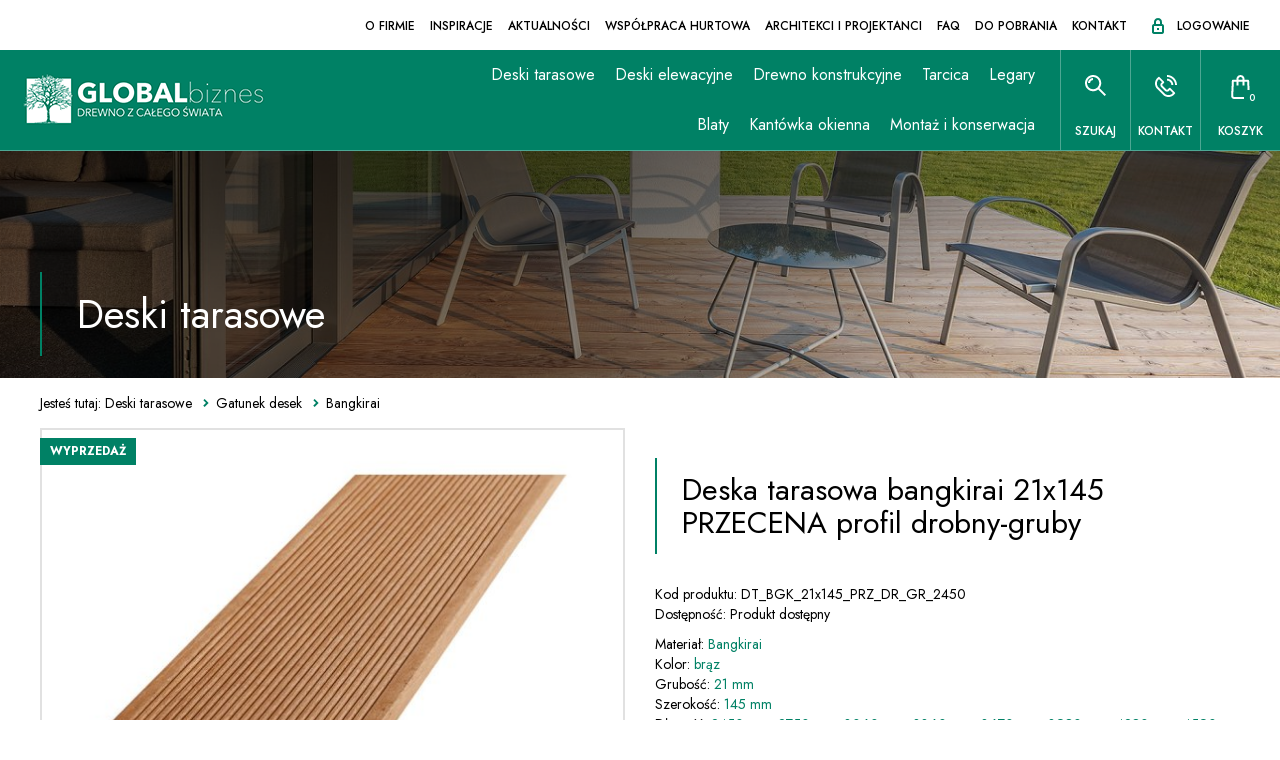

--- FILE ---
content_type: text/html; charset=utf-8
request_url: https://global-biznes.pl/deski-tarasowe/gatunek-desek/bangkirai/deska-tarasowa-bangkirai-21x145-przecena-profil-drobny-gruby
body_size: 8301
content:
<!DOCTYPE html>
<html lang="pl">
<head>
<title>Deska tarasowa bangkirai 21x145 PRZECENA profil drobny-gruby - Bangkirai - Gatunek desek - Deski tarasowe - Global-Biznes</title>
<meta id="viewport" name="viewport" content="width=device-width, initial-scale=1.0" />
<meta http-equiv="Content-Type" content="text/html; charset=utf-8" />
<meta name="description" content="Bangkirai jest egzotycznym gatunkiem drewna, importowanym z tropikalnych lasów Indonezji (Azja Południowo-Wschodnia). Charakteryzuje się zwięzłą, jednolitą budową, dzięki, Deska tarasowa bangkirai - najczęściej zadawane pytania" />
<meta property="og:title" content="Deska tarasowa bangkirai 21x145 PRZECENA profil drobny-gruby"/>
<meta property="og:url" content="https://global-biznes.pl/deski-tarasowe/gatunek-desek/bangkirai/deska-tarasowa-bangkirai-21x145-przecena-profil-drobny-gruby"/>
<meta property="og:type" content="product"/>
<meta property="og:description" content="Bangkirai jest egzotycznym gatunkiem drewna, importowanym z tropikalnych lasów Indonezji (Azja Południowo-Wschodnia). Charakteryzuje się zwięzłą, jednolitą budową, dzięki, Deska tarasowa bangkirai - najczęściej zadawane pytania"/>
<meta property="og:site_name" content="www.ambasadaurody.pl"/>
<meta property='og:image' content='https://global-biznes.pl/cache/files/1024786435/31---w-1600.jpg'/>
<link href="/css/all_gzip.css?v=73" type="text/css" rel="stylesheet" />
<link rel="shortcut icon" href="/grafika/favicon.ico" type="image/x-icon" />
<link rel="icon" href="/grafika/favicon.ico" type="image/x-icon" />
<!--[if lt IE 9]>
<script src="https://oss.maxcdn.com/libs/html5shiv/3.7.0/html5shiv.js"></script>
<script src="https://oss.maxcdn.com/libs/respond.js/1.4.2/respond.min.js"></script>
<![endif]-->
<!-- Global site tag (gtag.js) - Google Analytics -->
<script type="text/plain" data-cookiecategory="all" src="https://www.googletagmanager.com/gtag/js?id=UA-127043253-1"></script>
<script type="text/plain" data-cookiecategory="all">
window.dataLayer = window.dataLayer || [];
function gtag(){dataLayer.push(arguments);}
gtag('js', new Date());
gtag('config', 'UA-127043253-1');
dataLayer.push({
'ecommerce': {
'detail': {
'products': [{
'name': 'Deska tarasowa bangkirai 21x145 PRZECENA profil drobny-gruby',
'id': '87308009',
'price': '28.14',
'brand': '',
'category': 'Deski tarasoweGatunek desek / Bangkirai',
}]
}
}
});
</script>
<!-- Google Tag Manager -->
<script type="text/plain" data-cookiecategory="all">
(function(w,d,s,l,i){w[l]=w[l]||[];w[l].push({'gtm.start': new Date().getTime(),event:'gtm.js'});var f=d.getElementsByTagName(s)[0], j=d.createElement(s),dl=l!='dataLayer'?'&l='+l:'';j.async=true;j.src='https://www.googletagmanager.com/gtm.js?id='+i+dl;f.parentNode.insertBefore(j,f);
})(window,document,'script','dataLayer','GTM-TCBJB3Z');
</script>
<script type="text/plain" data-cookiecategory="all">(function(w,d,s,l,i){w[l]=w[l]||[];w[l].push({'gtm.start':
new Date().getTime(),event:'gtm.js'});var f=d.getElementsByTagName(s)[0],
j=d.createElement(s),dl=l!='dataLayer'?'&l='+l:'';j.async=true;j.src=
'https://www.googletagmanager.com/gtm.js?id='+i+dl;f.parentNode.insertBefore(j,f);
})(window,document,'script','dataLayer','GTM-3VSK73KC');</script>
<!-- End Google Tag Manager -->
<!-- Meta Pixel Code -->
<script type="text/plain" data-cookiecategory="targeting">
!function(f,b,e,v,n,t,s)
{if(f.fbq)return;n=f.fbq=function(){n.callMethod?
n.callMethod.apply(n,arguments):n.queue.push(arguments)};
if(!f._fbq)f._fbq=n;n.push=n;n.loaded=!0;n.version='2.0';
n.queue=[];t=b.createElement(e);t.async=!0;
t.src=v;s=b.getElementsByTagName(e)[0];
s.parentNode.insertBefore(t,s)}(window, document,'script',
'https://connect.facebook.net/en_US/fbevents.js');
fbq('init', '515680625721803');
fbq('track', 'PageView');
</script>
<meta name="google-site-verification" content="JcqGj3XqmCF7nPu53omA8gdZ30O5Lyu1SbOf79gCiNg" />
<script type="application/ld+json">
{ "@context" : "http://schema.org",
"@type" : "Organization",
"name" : "Global-Biznes",
"url" : "http://www.global-biznes.pl",
"logo": "http://www.global-biznes.pl/grafika/logo.png",
"contactPoint" : [
{ "@type" : "ContactPoint",
"telephone" : "+48123123123",
"contactType" : "customer service"
} ],
"potentialAction": {
"@type": "SearchAction",
"target": "http://www.global-biznes.pl/?q={search_term_string}",
"query-input": "required name=search_term_string"
}
}
</script>
</head>
<body class="body prod87308009 ">
<!-- Google Tag Manager (noscript) -->
<noscript><iframe src="https://www.googletagmanager.com/ns.html?id=GTM-TCBJB3Z" height="0" width="0" style="display:none;visibility:hidden"></iframe></noscript>
<noscript><iframe src="https://www.googletagmanager.com/ns.html?id=GTM-3VSK73KC" height="0" width="0" style="display:none;visibility:hidden"></iframe></noscript>
<!-- End Google Tag Manager (noscript) -->
<noscript><img height="1" width="1" style="display:none"
src="https://www.facebook.com/tr?id=515680625721803&ev=PageView&noscript=1"
/></noscript>
<!-- End Meta Pixel Code -->
<div id="wcag-link">
<a tabindex="1" href="#block-menu-main">Przejdź do menu głównego</a>
<a tabindex="3" href="#block-menu-footer">Przejdź do menu w stopce</a>
</div>
<div class="wrapper">
<header>
<ul class="nav-top">
<li class="user">
<a rel="nofollow" class="login" href="/user/account"><span>Logowanie</span></a>
</li>
<li>
<a href="/o-firmie">O firmie</a>
</li>
<li>
<a href="/819131773">Inspiracje</a>
</li>
<li>
<a href="/aktualnosci">Aktualności</a>
</li>
<li>
<a href="/wspolpraca-hurtowa">Współpraca hurtowa</a>
</li>
<li>
<a href="/architekci-i-projektanci">Architekci i projektanci</a>
</li>
<li>
<a href="/faq">FAQ</a>
</li>
<li>
<a href="/do-pobrania">Do pobrania</a>
</li>
<li>
<a href="/kontakt">Kontakt</a>
</li>
</ul>
<div class="header-inside ">
<div class="logo">
<a href="/" title="Global-Biznes"></a>
</div>
<a class="header-phone" href="tel:+48798521521">+48 798 521 521</a>
<div id="header_box" class="header-shop" >
<div class="shop-user">
<div class="search-handler">
<span>Szukaj</span>
</div>
<a class="contact" href="/kontakt">
<span>Kontakt</span>
</a>
</div>
<div class="shop-cart">
<a rel="nofollow" title="Sprawdź status" href="https://global-biznes.pl/user/order-state" class="check-status"></a>
<a rel="nofollow" href="https://global-biznes.pl/cart" id="koszyk">
<span id="cart_count">0</span>
<span class="koszyk-label">Koszyk</span>
</a>
</div>
</div>
<div class="search">
<form action="/" method="GET">
<input type="hidden" name="PHPSESSID" value="4bnu3fq7mck02mlf0k9nvb3a31" />
<label class="hidden" for="f_q">Szukaj w serwisie...</label>
<input id="f_q" type="text" name="q" value="" placeholder="Szukaj w serwisie..." />
<button title="Szukaj w serwisie..." type="submit"></button>
</form>
</div>
<div class="navbar-header">
<button type="button" class="navbar-toggle" data-toggle="collapse" data-target=".navbar-collapse-header">
<span class="sr-only">Pokaż menu</span> <span class="icon-bar"></span> <span class="icon-bar"></span> <span class="icon-bar"></span>
</button>
</div>
<div class="navbar-collapse collapse navbar-collapse-header">
<ul class="nav navbar-nav navbar-right nav-header" id="block-menu-main">
<li class="m1 mdropdown multi-column">
<a href="/deski-tarasowe">
Deski tarasowe
</a>
<ul class="dropdown-menu">
<li class="mcol mcol-2">
<ul class="row">
<li class="col-xs-6 col-sm-6 col-md-6 ">
<ul class="menu-links">
<li class="m2">
<a href="/deski-tarasowe/gatunek-desek">Gatunek desek</a>
</li>
<li class="m3">
<a href="/deski-tarasowe/gatunek-desek/kompozytowe">Kompozytowe</a>
</li>
<li class="m3">
<a href="/deski-tarasowe/gatunek-desek/modrzew-syberyjski">Modrzew syberyjski</a>
</li>
<li class="m3">
<a href="/deski-tarasowe/gatunek-desek/bangkirai">Bangkirai</a>
</li>
<li class="m3">
<a href="/deski-tarasowe/gatunek-desek/angelim-amargoso">Angelim Amargoso</a>
</li>
<li class="m3">
<a href="/deski-tarasowe/gatunek-desek/angelim">Massaranduba</a>
</li>
<li class="m3">
<a href="/deski-tarasowe/gatunek-desek/thermo-drewno">Thermo drewno</a>
</li>
<li class="m3">
<a href="/deski-tarasowe/gatunek-desek/modrzew-europejski">Modrzew europejski</a>
</li>
<li class="m3">
<a href="/deski-tarasowe/gatunek-desek/sosna-impregnowana-cisnieniowo">Sosna impregnowana ciśnieniowo</a>
</li>
<li class="m3">
<a href="/deski-tarasowe/gatunek-desek/swierk">Świerk skandynawski</a>
</li>
<li class="m3">
<a href="/deski-tarasowe/gatunek-desek/kempas">Kempas</a>
</li>
<li class="m3">
<a href="/deski-tarasowe/gatunek-desek/keruing">Keruing</a>
</li>
</ul>
</li>
<li class="col-xs-6 col-sm-6 col-md-6 ">
<ul class="menu-links">
<li class="m2">
<a href="/deski-tarasowe/producent">Producent</a>
</li>
<li class="m3">
<a href="/deski-tarasowe/producent/4deck-select">4DECK Select</a>
</li>
<li class="m3">
<a href="/deski-tarasowe/producent/4deck-duo">4DECK Duo</a>
</li>
<li class="m3">
<a href="/deski-tarasowe/producent/4deck-premium">4DECK Premium</a>
</li>
<li class="m3">
<a href="/deski-tarasowe/producent/hartika">HARTIKA Klass</a>
</li>
</ul>
</li>
</ul>
</li>
</ul>
</li>
<li class="m1 mdropdown">
<a href="/deski-elewacyjne">
Deski elewacyjne
</a>
<ul class="dropdown-menu">
<li class="mcol mcol-1">
<ul class="row">
<li class="col-xs-6 col-sm-12 col-md-12 ">
<ul class="menu-links">
<li class="m2">
<a href="/deski-elewacyjne/gatunek-desek">Gatunek desek</a>
</li>
<li class="m3">
<a href="/deski-elewacyjne/gatunek-desek/kompozytowe">Kompozytowe</a>
</li>
<li class="m3">
<a href="/deski-elewacyjne/gatunek-desek/modrzew-syberyjski">Modrzew syberyjski</a>
</li>
<li class="m3">
<a href="/deski-elewacyjne/gatunek-desek/thermo-sosna">Thermo Sosna</a>
</li>
<li class="m3">
<a href="/deski-elewacyjne/gatunek-desek/cedr">Cedr</a>
</li>
<li class="m3">
<a href="/deski-elewacyjne/gatunek-desek/okoume">Okoume</a>
</li>
<li class="m3">
<a href="/deski-elewacyjne/gatunek-desek/sosna-impregnowana-cisnieniowo">Sosna Impregnowana Ciśnieniowo</a>
</li>
</ul>
</li>
</ul>
</li>
</ul>
</li>
<li class="m1 mdropdown">
<a href="/drewno-konstrukcyjne">
Drewno konstrukcyjne
</a>
<ul class="dropdown-menu">
<li class="mcol mcol-1">
<ul class="row">
<li class="col-xs-12 col-sm-12 col-md-12">
<ul class="menu-links-simple">
<li class="m2">
<a href="/drewno-konstrukcyjne/bsh-klejone">BSH klejone
</a>
</li>
<li class="m2">
<a href="/drewno-konstrukcyjne/kvh-klejone">KVH klejone
</a>
</li>
<li class="m2">
<a href="/drewno-konstrukcyjne/duotrio-klejone">DUO/TRIO klejone
</a>
</li>
<li class="m2">
<a href="/drewno-konstrukcyjne/c24-lite">C24 lite
</a>
</li>
<li class="m2">
<a href="/drewno-konstrukcyjne/kantowki">Kantówki- modrzew syberyjski
</a>
</li>
</ul>
</li>
</ul>
</li>
</ul>
</li>
<li class="m1 mdropdown">
<a href="/tarcica">
Tarcica
</a>
<ul class="dropdown-menu">
<li class="mcol mcol-1">
<ul class="row">
<li class="col-xs-12 col-sm-12 col-md-12">
<ul class="menu-links-simple">
<li class="m2">
<a href="/tarcica/okoume">Okoume
</a>
</li>
<li class="m2">
<a href="/tarcica/modrzew-syberyjski">Modrzew syberyjski
</a>
</li>
<li class="m2">
<a href="/tarcica/thermo-sosna">Thermo Sosna
</a>
</li>
<li class="m2">
<a href="/tarcica/fryzy-i-lamele">Fryzy i lamele
</a>
</li>
<li class="m2">
<a href="/tarcica/cedr-kanadyjski">Cedr Kanadyjski
</a>
</li>
</ul>
</li>
</ul>
</li>
</ul>
</li>
<li class="m1 mdropdown">
<a href="/legary">
Legary
</a>
<ul class="dropdown-menu">
<li class="mcol mcol-1">
<ul class="row">
<li class="col-xs-6 col-sm-12 col-md-12 ">
<ul class="menu-links">
<li class="m2">
<a href="/legary/gatunek-legarow">Gatunek legarów</a>
</li>
<li class="m3">
<a href="/legary/gatunek-legarow/kompozytowe">Kompozytowe</a>
</li>
<li class="m3">
<a href="/legary/gatunek-legarow/modrzew-syberyjski">Modrzew syberyjski</a>
</li>
<li class="m3">
<a href="/legary/gatunek-legarow/modrzew-europejski">Modrzew europejski</a>
</li>
<li class="m3">
<a href="/legary/gatunek-legarow/kempas">Kempas</a>
</li>
<li class="m3">
<a href="/legary/gatunek-legarow/keruing">Keruing</a>
</li>
<li class="m3">
<a href="/legary/gatunek-legarow/bangkirai">Bangkirai</a>
</li>
<li class="m3">
<a href="/legary/gatunek-legarow/thermo-drewno">Thermo drewno</a>
</li>
<li class="m3">
<a href="/legary/gatunek-legarow/aluminium">Aluminium</a>
</li>
<li class="m3">
<a href="/legary/gatunek-legarow/swierk-skandynawski">Świerk skandynawski</a>
</li>
</ul>
</li>
</ul>
</li>
</ul>
</li>
<li class="m1 mdropdown">
<a href="/blaty">
Blaty
</a>
<ul class="dropdown-menu">
<li class="mcol mcol-1">
<ul class="row">
<li class="col-xs-12 col-sm-12 col-md-12">
<ul class="menu-links-simple">
<li class="m2">
<a href="/blaty/lite">Lite
</a>
</li>
<li class="m2">
<a href="/blaty/laczone-na-mikrowczep">Łączone na mikrowczep
</a>
</li>
</ul>
</li>
</ul>
</li>
</ul>
</li>
<li class="m1 mdropdown">
<a href="/kantowkaokienna">
Kantówka okienna
</a>
<ul class="dropdown-menu">
<li class="mcol mcol-1">
<ul class="row">
<li class="col-xs-12 col-sm-12 col-md-12">
<ul class="menu-links-simple">
<li class="m2">
<a href="/kantowkaokienna/lite">Lita
</a>
</li>
<li class="m2">
<a href="/kantowkaokienna/laczonenamikrowczep"> Łączona na mikrowczep
</a>
</li>
</ul>
</li>
</ul>
</li>
</ul>
</li>
<li class="m1 mdropdown">
<a href="/montaz-i-konserwacja">
Montaż i konserwacja
</a>
<ul class="dropdown-menu">
<li class="mcol mcol-1">
<ul class="row">
<li class="col-xs-12 col-sm-12 col-md-12">
<ul class="menu-links-simple">
<li class="m2">
<a href="/montaz-i-konserwacja/oleje-i-impregnaty">Oleje i impregnaty
</a>
</li>
<li class="m2">
<a href="/montaz-i-konserwacja/srodki-do-czyszczenia">Środki do czyszczenia
</a>
</li>
<li class="m2">
<a href="/montaz-i-konserwacja/wkrety-ze-stali-nierdzewnej">Wkręty ze stali nierdzewnej
</a>
</li>
<li class="m2">
<a href="/montaz-i-konserwacja/wsporniki-regulowane">Wsporniki regulowane
</a>
</li>
<li class="m2">
<a href="/montaz-i-konserwacja/akcesoria">Akcesoria
</a>
</li>
<li class="m2">
<a href="/montaz-i-konserwacja/uslugi">Usługi
</a>
</li>
<li class="m2">
<a href="/montaz-i-konserwacja/akcesoria-do-bshkvh">Akcesoria do BSH/KVH
</a>
</li>
</ul>
</li>
</ul>
</li>
</ul>
</li>
</ul>
</div>
</div>
</header>
<div class="header-spacer"></div>
<div id="carousel-pages" class="owl-carousel">
<div class="item">
<div class="image">
<img src="/cache/files/1130273863/tdeskatarasowa---wo-1920-ho-340.jpg"
sizes="100vw"
srcset="/cache/files/1130273863/tdeskatarasowa---w-360-wo-360-ho-64.jpg 360w,
/cache/files/1130273863/tdeskatarasowa---w-768-wo-768-ho-136.jpg 768w,
/cache/files/1130273863/tdeskatarasowa---w-1200-wo-1200-ho-213.jpg 1200w,
/cache/files/1130273863/tdeskatarasowa---w-1366-wo-1366-ho-242.jpg 1366w,
/cache/files/1130273863/tdeskatarasowa---w-1920-wo-1920-ho-340.jpg 1920w"
alt="Deski tarasowe" />
</div>
<div class="description">
<div class="container">
<div class="description-inner">
<div class="nagl noborder">
Deski tarasowe
</div>
</div>
</div>
</div>
</div>
</div>
<div class="container">
<ol class="breadcrumb" itemscope itemtype="http://schema.org/BreadcrumbList">
<li class="jestes">
Jesteś tutaj:
</li>
<li itemprop="itemListElement" itemscope itemtype="http://schema.org/ListItem" class="breadcrumb-0">
<a itemprop="item" href="/deski-tarasowe">
<span itemprop="name">Deski tarasowe</span>
</a>
<meta itemprop="position" content="0" />
</li>
<li itemprop="itemListElement" itemscope itemtype="http://schema.org/ListItem" class="breadcrumb-1">
<a itemprop="item" href="/deski-tarasowe/gatunek-desek">
<span itemprop="name">Gatunek desek</span>
</a>
<meta itemprop="position" content="1" />
</li>
<li itemprop="itemListElement" itemscope itemtype="http://schema.org/ListItem" class="breadcrumb-2">
<a itemprop="item" href="/deski-tarasowe/gatunek-desek/bangkirai">
<span itemprop="name">Bangkirai</span>
</a>
<meta itemprop="position" content="2" />
</li>
</ol>
<div id="main" class="row row-offcanvas row-offcanvas-left">
<div id="content" class="col-sm-12 col-xs-12">
<div class="product" itemscope itemtype="http://schema.org/Product">
<div class="row">
<div class="col-md-6 col-sm-12 col-xs-12 pull-right">
<div class="product-heading">
<h1 itemprop="name">Deska tarasowa bangkirai 21x145 PRZECENA profil drobny-gruby</h1>
</div>
</div>
<div class="col-md-6 col-sm-12 col-xs-12"><div class="slider-product">
<div class="images-carousel iko_wyprzedaz owl-carousel">
<div class="item">
<a itemprop="image" class="DmsImageBox" href="/cache/files/1024786435/31.jpg">
<img src="/cache/files/1024786435/31---w-585-h-480-wo-585-ho-480.jpg" alt="Deska tarasowa bangkirai 21x145 PRZECENA profil drobny-gruby" />
</a>
</div>
<div class="item">
<a rel="DmsImageBox" href="/cache/files/1024786435/32.jpg">
<img src="/cache/files/1024786435/32---w-585-h-480-wo-585-ho-480.jpg" alt="" />
</a>
</div>
<div class="item">
<a rel="DmsImageBox" href="/cache/files/1024786435/33.jpg">
<img src="/cache/files/1024786435/33---w-585-h-480-wo-585-ho-480.jpg" alt="" />
</a>
</div>
<div class="item">
<a rel="DmsImageBox" href="/cache/files/1024786435/34.jpg">
<img src="/cache/files/1024786435/34---w-585-h-480-wo-585-ho-480.jpg" alt="" />
</a>
</div>
<div class="item">
<a rel="DmsImageBox" href="/cache/files/1024786435/35.jpg">
<img src="/cache/files/1024786435/35---w-585-h-480-wo-585-ho-480.jpg" alt="" />
</a>
</div>
<div class="item">
<a rel="DmsImageBox" href="/cache/files/1024786435/36.jpg">
<img src="/cache/files/1024786435/36---w-585-h-480-wo-585-ho-480.jpg" alt="" />
</a>
</div>
<div class="item">
<a rel="DmsImageBox" href="/cache/files/1024786435/11137.jpg">
<img src="/cache/files/1024786435/11137---w-585-h-480-wo-585-ho-480.jpg" alt="" />
</a>
</div>
<div class="item">
<a rel="DmsImageBox" href="/cache/files/1024786435/37038.jpg">
<img src="/cache/files/1024786435/37038---w-585-h-480-wo-585-ho-480.jpg" alt="" />
</a>
</div>
</div>
<div class="thumbs">
<div class="thumb">
<img src="/cache/files/1024786435/31---wo-190-ho-140.jpg" alt="Deska tarasowa bangkirai 21x145 PRZECENA profil drobny-gruby" />
</div>
<div data-src="1024786435/32.jpg" class="thumb">
<img src="/cache/files/1024786435/32---wo-190-ho-140.jpg" alt="" />
</div>
<div data-src="1024786435/33.jpg" class="thumb">
<img src="/cache/files/1024786435/33---wo-190-ho-140.jpg" alt="" />
</div>
<div class="thumb">
<a class="thumbs-more" rel="DmsImageBox" href="/cache/files/1024786435/35.jpg">
<span>
+ <span data-thumb-more="7"></span><br /> więcej zdjęć
</span>
</a>
</div>
</div>
</div>
</div>
<div class="col-md-6 col-sm-12 col-xs-12">
<div class="description">
<div class="data">
<div class="data-row code-field">
Kod produktu: <span class="value"></span>
</div>
<div class="data-row ean-field">
Ean: <span class="value"></span>
</div>
<div class="data-row availability wariants">
Dostępność: <span class="value">Dostępność</span>
</div>
</div>
<div class="specification">
Materiał: <span>Bangkirai</span><br />
Kolor: <span>brąz</span><br />
Grubość: <span>21 mm</span><br />
Szerokość: <span>145 mm</span><br />
Długość: <span>2450 mm, 2750 mm, 3060 mm, 3360 mm, 3670 mm, 3980 mm, 4280 mm, 4590 mm, 4890 mm</span><br />
Profil: <span>drobny - gruby</span><br />
Klasa: <span>Przecena</span><br />
Rodzaj suszenia: <span>KD</span><br />
Waga: <span>2.77 kg/mb</span><br />
</div>
<div class="prices">
<form onsubmit="return checkProdukt();" action="?" method="get" class="nomargs" name="zakup">
<input type="hidden" name="rkup" value="2051910421">
<input type="hidden" name="ext" value="A" />
<input type="hidden" name="PHPSESSID" value="4bnu3fq7mck02mlf0k9nvb3a31" />
<div class="product-versions">
<div class="select">
<div class="select-label">Wybierz wariant</div>
<select name="kup" id="kup" class="selectpicker">
<option value='300927301'>21 x 145 x 2450 mm</option><option value='2144219268'>21 x 145 x 2750 mm</option><option value='594637732'>21 x 145 x 3060 mm</option><option value='848189392'>21 x 145 x 3360 mm</option><option value='151604561'>21 x 145 x 3670 mm</option><option value='337099581'>21 x 145 x 3980 mm</option><option value='64006919'>21 x 145 x 4280 mm</option><option value='36651639'>21 x 145 x 4590 mm</option><option value='1540157705'>21 x 145 x 4890 mm</option><option value='959187473'>21 x 145 x 5490 mm</option>
</select>
</div>
<div class="offers-div">
<div id="w300927301" data-przelicznik="0.35525" class="offers" itemprop="offers" itemscope itemtype="http://schema.org/Offer">
<span itemprop="name">21 x 145 x 2450 mm</span>
<span class="code" itemprop="mpn">DT_BGK_21x145_PRZ_DR_GR_2450</span>
<span class="price">
<span class="value" itemprop="price" content="28.14">28.14</span>
</span>
<span class="price-netto">
<span class="value" itemprop="price" content="22.88">22.88</span>
<span>zł</span>
</span>
<span class="szt_val">mb</span>
<span class="price-m2">
<span class="value">68.94</span>
<span>zł</span>
</span>
<span class="availability" itemprop="availability" content="InStock">Produkt dostępny</span>
</div>
<div id="w2144219268" data-przelicznik="0.39875" class="offers" itemprop="offers" itemscope itemtype="http://schema.org/Offer">
<span itemprop="name">21 x 145 x 2750 mm</span>
<span class="code" itemprop="mpn">DT_BGK_21x145_PRZ_DR_GR_2750</span>
<span class="price">
<span class="value" itemprop="price" content="28.14">28.14</span>
</span>
<span class="price-netto">
<span class="value" itemprop="price" content="22.88">22.88</span>
<span>zł</span>
</span>
<span class="szt_val">mb</span>
<span class="price-m2">
<span class="value">77.39</span>
<span>zł</span>
</span>
<span class="availability" itemprop="availability" content="InStock">Produkt dostępny</span>
</div>
<div id="w594637732" data-przelicznik="0.4437" class="offers" itemprop="offers" itemscope itemtype="http://schema.org/Offer">
<span itemprop="name">21 x 145 x 3060 mm</span>
<span class="code" itemprop="mpn">DT_BGK_21x145_PRZ_DR_GR_3060</span>
<span class="price">
<span class="value" itemprop="price" content="28.14">28.14</span>
</span>
<span class="price-netto">
<span class="value" itemprop="price" content="22.88">22.88</span>
<span>zł</span>
</span>
<span class="szt_val">mb</span>
<span class="price-m2">
<span class="value">86.11</span>
<span>zł</span>
</span>
<span class="availability" itemprop="availability" content="InStock">Produkt dostępny</span>
</div>
<div id="w848189392" data-przelicznik="0.4872" class="offers" itemprop="offers" itemscope itemtype="http://schema.org/Offer">
<span itemprop="name">21 x 145 x 3360 mm</span>
<span class="code" itemprop="mpn">DT_BGK_21x145_PRZ_DR_GR_3360</span>
<span class="price">
<span class="value" itemprop="price" content="28.14">28.14</span>
</span>
<span class="price-netto">
<span class="value" itemprop="price" content="22.88">22.88</span>
<span>zł</span>
</span>
<span class="szt_val">mb</span>
<span class="price-m2">
<span class="value">94.55</span>
<span>zł</span>
</span>
<span class="availability" itemprop="availability" content="InStock">Produkt dostępny</span>
</div>
<div id="w151604561" data-przelicznik="0.53215" class="offers" itemprop="offers" itemscope itemtype="http://schema.org/Offer">
<span itemprop="name">21 x 145 x 3670 mm</span>
<span class="code" itemprop="mpn">DT_BGK_21x145_PRZ_DR_GR_3670</span>
<span class="price">
<span class="value" itemprop="price" content="28.14">28.14</span>
</span>
<span class="price-netto">
<span class="value" itemprop="price" content="22.88">22.88</span>
<span>zł</span>
</span>
<span class="szt_val">mb</span>
<span class="price-m2">
<span class="value">103.27</span>
<span>zł</span>
</span>
<span class="availability" itemprop="availability" content="InStock">Produkt dostępny</span>
</div>
<div id="w337099581" data-przelicznik="0.5771" class="offers" itemprop="offers" itemscope itemtype="http://schema.org/Offer">
<span itemprop="name">21 x 145 x 3980 mm</span>
<span class="code" itemprop="mpn">DT_BGK_21x145_PRZ_DR_GR_3980</span>
<span class="price">
<span class="value" itemprop="price" content="28.14">28.14</span>
</span>
<span class="price-netto">
<span class="value" itemprop="price" content="22.88">22.88</span>
<span>zł</span>
</span>
<span class="szt_val">mb</span>
<span class="price-m2">
<span class="value">112.00</span>
<span>zł</span>
</span>
<span class="availability" itemprop="availability" content="InStock">Produkt dostępny</span>
</div>
<div id="w64006919" data-przelicznik="0.6206" class="offers" itemprop="offers" itemscope itemtype="http://schema.org/Offer">
<span itemprop="name">21 x 145 x 4280 mm</span>
<span class="code" itemprop="mpn">DT_BGK_21x145_PRZ_DR_GR_4280</span>
<span class="price">
<span class="value" itemprop="price" content="28.14">28.14</span>
</span>
<span class="price-netto">
<span class="value" itemprop="price" content="22.88">22.88</span>
<span>zł</span>
</span>
<span class="szt_val">mb</span>
<span class="price-m2">
<span class="value">120.44</span>
<span>zł</span>
</span>
<span class="availability" itemprop="availability" content="InStock">Produkt dostępny</span>
</div>
<div id="w36651639" data-przelicznik="0.66555" class="offers" itemprop="offers" itemscope itemtype="http://schema.org/Offer">
<span itemprop="name">21 x 145 x 4590 mm</span>
<span class="code" itemprop="mpn">DT_BGK_21x145_PRZ_DR_GR_4590</span>
<span class="price">
<span class="value" itemprop="price" content="28.14">28.14</span>
</span>
<span class="price-netto">
<span class="value" itemprop="price" content="22.88">22.88</span>
<span>zł</span>
</span>
<span class="szt_val">mb</span>
<span class="price-m2">
<span class="value">129.16</span>
<span>zł</span>
</span>
<span class="availability" itemprop="availability" content="InStock">Produkt dostępny</span>
</div>
<div id="w1540157705" data-przelicznik="0.70905" class="offers" itemprop="offers" itemscope itemtype="http://schema.org/Offer">
<span itemprop="name">21 x 145 x 4890 mm</span>
<span class="code" itemprop="mpn">DT_BGK_21x145_PRZ_DR_GR_4890</span>
<span class="price">
<span class="value" itemprop="price" content="28.14">28.14</span>
</span>
<span class="price-netto">
<span class="value" itemprop="price" content="22.88">22.88</span>
<span>zł</span>
</span>
<span class="szt_val">mb</span>
<span class="price-m2">
<span class="value">137.60</span>
<span>zł</span>
</span>
<span class="availability" itemprop="availability" content="InStock">Produkt dostępny</span>
</div>
<div id="w959187473" data-przelicznik="0.79605" class="offers" itemprop="offers" itemscope itemtype="http://schema.org/Offer">
<span itemprop="name">21 x 145 x 5490 mm</span>
<span class="code" itemprop="mpn">DT_BGK_21x145_PRZ_DR_GR_5490</span>
<span class="price">
<span class="value" itemprop="price" content="28.14">28.14</span>
</span>
<span class="price-netto">
<span class="value" itemprop="price" content="22.88">22.88</span>
<span>zł</span>
</span>
<span class="szt_val">mb</span>
<span class="price-m2">
<span class="value">154.49</span>
<span>zł</span>
</span>
<span class="availability" itemprop="availability" content="InStock">Produkt dostępny</span>
</div>
</div>
</div>
<div class="price-inline">
<div class="values-meters">
<div class="price-old price-old-m2" style="display: none">
<span class="value">68.94</span> / mb
</div>
<div class="price-current-wrapper">
<div class="price-current price-current-m2" style="display: none">
<span class="value"><span>68.94</span></span><span> zł brutto / szt</span>
</div>
<div class="price-current price-current-info">
(<span class="value"><span itemprop="price">28.14</span></span>
<span itemprop="priceCurrency" content="PLN"> zł brutto / <span class="szt">mb</span></span>)
</div>
</div>
<div class="amount-wrap">
<div class="amount-label">Ilość</div>
<div class="amount">
<span class="up"></span>
<input type="text" value="1" id="ile" name="ile" />
<strong>szt.</strong>
<span class="down"></span>
</div>
</div>
</div>
</div>
<div class="values-meters-kalkulator" style="display: none">
<div class="price-inline">
<div class="values-meters">
<div class="price-old price-old-kalkulator">
<span class="value"></span> / m<sup>2</sup>
</div>
<div class="price-current price-current-kalkulator">
<span class="value"><span></span></span><span> zł brutto / m<sup>2</sup></span>
</div>
<div class="amount-wrap">
<div class="amount-label">Ilość</div>
<div class="amount">
<span class="up"></span>
<input type="text" value="" id="ile-kalkulator" name="ile-kalkulator" />
<strong>m<sup>2</sup></strong>
<span class="down"></span>
</div>
</div>
</div>
</div>
</div>
<div class="buttons-product">
<div class="values-meters-kalkulator-suma" style="display: none">
<strong>Suma</strong>
<span class="value"></span>
zł brutto
</div>
<a class="ask popup" href="/?zapytaj=87308009">Zapytaj o produkt</a>
<button id="product-cart" class="btn-cart" onclick="if(checkProdukt('zakup')){return dodajDoKoszyka(this,'zakup','4bnu3fq7mck02mlf0k9nvb3a31','','');}else {return false;}">Dodaj do koszyka</button>
<a id="powiadom-link" class="tt hidden popup" title="Powiadom mnie gdy ten produkt będzie dostępny" rel="nofollow" href="/?powiadom=87308009">Powiadom</a>
</div>
</form>
</div>
</div>
</div>
</div>
<div class="product-tabs" role="tabpanel">
<ul class="nav nav-tabs" role="tablist">
<li class="active">
<a href="#opis" aria-controls="opis" role="tab" data-toggle="tab">
Opis produktu
</a>
</li>
<li>
<a href="#tab-1250132251" aria-controls="tab-1250132251" role="tab" data-toggle="tab">
Dostępne długości
</a>
</li>
<li>
<a href="#pliki_do_pobrania" aria-controls="pliki_do_pobrania" role="tab" data-toggle="tab">
Pliki do pobrania
</a>
</li>
</ul>
<div class="tab-content">
<div class="tab-pane active" id="opis">
<p>Bangkirai jest egzotycznym gatunkiem drewna, importowanym z&nbsp;tropikalnych las&oacute;w Indonezji (Azja Południowo-Wschodnia). Charakteryzuje się zwięzłą, jednolitą budową, dzięki kt&oacute;rej jest twardy, odporny na uszkodzenia mechaniczne oraz&nbsp;na niekorzystne działanie warunk&oacute;w atmosferycznych. Drewno bangkirai jest także odporne na grzyby, owady i&nbsp;termity, w&nbsp;związku z&nbsp;czym jest jednym z&nbsp;najczęściej wybieranych gatunk&oacute;w drewna egzotycznego na tarasy. Jego wyjątkowe właściwości sprawiają, że gatunek ten r&oacute;wnież idealnie nadaje się na pomosty, kładki, czy tarasy przy basenach, a także na balkony i&nbsp;loggie zamiast zimnego gresu. Bangkirai wyr&oacute;żnia się bogatą paletą kolorystyczną - mieszanka ciepłych odcieni złocistobrązowych, jasnobrązowych i&nbsp;czerwonobrązowych sprawia, że drewno pięknie komponuje się ze środowiskiem. Taras wykonany z&nbsp;tego gatunku drewna jest r&oacute;wnież łatwy w&nbsp;utrzymaniu, gdyż dzięki wysokiej zawartości olej&oacute;w naturalnych nie&nbsp;wymaga impregnacji (zaleca się jedynie olejowanie go raz do roku, co nada mu lśniącą powierzchnię i&nbsp;nasyci jego barwę oraz&nbsp;zapobiegnie naturalnemu procesowi starzenia się drewna, jakim jest patynowanie). Ogromnym atutem desek tarasowych bangikirai (opr&oacute;cz ich wytrzymałości), jest trwałość, kt&oacute;rą szacuje się na około 30-50 lat.<br />
<br />
<br />
Deski oznaczone jako &bdquo;przecena&rdquo; pochodzą z&nbsp;odsortu klasy podstawowej. Mogą posiadać r&oacute;żnego rodzaju wady, takie jak pęknięcia, skrzywienia, przebarwienia, zabrudzenia lub inne niedoskonałości wizualne.<br />
Sprzedaż tych desek odbywa się wyłącznie stacjonarnie, po obejrzeniu i&nbsp;akceptacji stanu przez&nbsp;klienta.</p>
</div>
<div class="tab-pane" id="tab-1250132251">
<div class="tab-image tab-image-main">
<a class="DmsImageBox" href="/cache/files/1024786435/481_1.jpg">
<img
src="/cache/files/1024786435/481_1---w-1200.jpg"
srcset="/cache/files/1024786435/481_1---w-320.jpg 320w, /cache/files/1024786435/481_1---w-480.jpg 480w, /cache/files/1024786435/481_1---w-1200.jpg 1200w"
alt="Dostępne długości" />
</a>
</div>
</div>
<div class="tab-pane" id="pliki_do_pobrania">
<div class="files">
<div><a class="plik" href="/files/1024786435/bangkirai-opis-techniczny_2.pdf" target="_blank">Bangkirai - opis techniczny</a></div>
</div>
</div>
</div>
</div>
<div class="product-bottom">
<div class="nagl">Produkty komplementarne</div>
<div class="product-owl">
<div id="owl87308009" class="owl-carousel">
<div class="product-item-rotator">
<div class="product-item has-link">
<div class="image">
<div class="description">
Materiał: Bangkirai<br />
Grubość: 40 mm<br />
Szerokość: 60 mm<br />
Długość: 2150 mm, 2450 mm, 2750 mm, 3060 mm, 3360 mm, 3670 mm, 3980 mm, 4280 mm, 4590 mm, 4890 mm, 5200 mm<br />
</div>
<a href="/legary/gatunek-legarow/bangkirai/legar-bangkirai-40x60">
<img src="/cache/files/1863748713/55_4---w-420-h-320-wo-420-ho-320.jpg" alt="Legar bangkirai 40x60" />
</a>
</div>
<div class="h3">
<a href="/legary/gatunek-legarow/bangkirai/legar-bangkirai-40x60">Legar bangkirai 40x60</a>
</div>
</div>
</div>
<div class="product-item-rotator">
<div class="product-item has-link">
<div class="image">
<div class="description">
Materiał: Stal nierdzewna<br />
Ilość w opakowaniu: 200 szt.<br />
</div>
<a href="/montaz-i-konserwacja/wkrety-ze-stali-nierdzewnej/spax-wkrety-stal-a2-5x50-srebrne-200-szt-">
<img src="/cache/files/1223737062/6816---w-420-h-320-wo-420-ho-320.jpg" alt="SPAX wkręty stal A2 5x50 srebrne (200 szt.)" />
</a>
</div>
<div class="h3">
<a href="/montaz-i-konserwacja/wkrety-ze-stali-nierdzewnej/spax-wkrety-stal-a2-5x50-srebrne-200-szt-">SPAX wkręty stal A2 5x50 srebrne (200 szt.)</a>
</div>
</div>
</div>
<div class="product-item-rotator">
<div class="product-item has-link">
<div class="image">
<div class="description">
Materiał: Stal nierdzewna<br />
Ilość w opakowaniu: 200 szt.<br />
</div>
<a href="/montaz-i-konserwacja/wkrety-ze-stali-nierdzewnej/spax-wkrety-stal-a2-5x50-srebrne-200-szt">
<img src="/cache/files/1223737062/4889---w-420-h-320-wo-420-ho-320.jpg" alt="SPAX wkręty stal A2 5x50 stare złoto (200 szt.)" />
</a>
</div>
<div class="h3">
<a href="/montaz-i-konserwacja/wkrety-ze-stali-nierdzewnej/spax-wkrety-stal-a2-5x50-srebrne-200-szt">SPAX wkręty stal A2 5x50 stare złoto (200 szt.)</a>
</div>
</div>
</div>
</div>
</div>
</div>
<div class="news-in-product">
<div class="nagl">
Aktualności
</div>
<div class="items">
<div class="item">
<div class="image">
<img src="/cache/files/942352121/322---wo-595-ho-405.jpg" alt="Deska tarasowa bangkirai - najczęściej zadawane pytania" />
</div>
<div class="description">
<div>
<div class="title">
<a href="/aktualnosci/deska-tarasowa-bangkirai-najczesciej-zadawane-pytania">
Deska tarasowa bangkirai - najczęściej zadawane pytania
</a>
</div>
<div class="description-body">
Deski tarasowe bangkirai (oprócz olejowania) należy regularnie czyścić z bieżących zabrudzeń np. za pomocą myjki ciśnieniowej.
</div>
</div>
</div>
</div>
</div>
</div>
</div>
</div>
</div>
</div>
<footer class=" bordered">
<div class="container">
<div class="footer">
<div>
<div class="title">Global Biznes Sp. z o.o.</div>
ul. Górczewska 222/69, 01-460 Warszawa
<br /><br />
<img src="/grafika/i_fsc_color.jpg" alt="Znak odpowiedzialnej gospodarki leśnej" />
</div>
<div>
<div class="title">Biuro i magazyn</div>
Warszawska 415, 05-082 Koczargi Nowe<br />
<a href="tel:+48798521521">+48 798 521 521</a><br />
<a href="mailto:wyceny@global-biznes.pl">wyceny@global-biznes.pl</a><br /><br />
Poniedziałek - piątek: 8:00 - 15:00<br />
Odbiór towaru:<br/>
Poniedziałek - piątek: 8:00 - 14:00<br/>
</div>
<div>
<div class="title">Informacje</div>
<ul class="nav-footer">
<li><a href="/_ftp/pliki/globalbiznes_polityka_prywatnosci.pdf">Polityka prywatności</a></li>
<li><a href="/_ftp/pliki/globalbiznes_regulamin_newslettera.pdf">Regulamin newslettera</a></li>
<li><a href="/_ftp/pliki/globalbiznes_ogolne_warunki_umow_sprzedazy_b2c.pdf">Ogólne warunki umów sprzedaży - Klient indywidualny</a></li>
<li><a href="/_ftp/pliki/globalbiznes_ogolne_warunki_umow_sprzedazy_b2b.pdf">Ogólne warunki umów sprzedaży - Klient firmowy</a></li>
<li><a href="/faq">Najczęściej zadawane pytania</a></li>
<li><a href="/projekt-ue">Projekt UE</a></li>
</ul>
</div>
<div>
<div class="title">Obserwuj nas na</div>
<a href="https://www.facebook.com/globalbiznespl" title="Sprawdź nasz profil na Facebooku" rel="nofollow" target="_blank">
<img src="/grafika/i_facebook.png" alt="Facebook">
</a>
</div>
</div>
<div class="copyright">
<div class="copy">
© 2020 Global Biznesu | Wszelkie prawa zastrzeżone
</div>
<div class="zstudio">
Projekt &amp; <a href="http://www.dms-cms.pl">cms</a>: <a title="Projektowanie stron Warszawa" href="https://www.zstudio.pl">www.zstudio.pl</a>
</div>
</div>
</div>
</footer>
</div>
<script async src="/js/all_gzip.js?v=71"></script>
</body>
</html>


--- FILE ---
content_type: image/svg+xml
request_url: https://global-biznes.pl/grafika/svg/arrow_up_color.svg
body_size: 523
content:
<?xml version="1.0" encoding="utf-8"?>
<!-- Generator: Adobe Illustrator 25.0.0, SVG Export Plug-In . SVG Version: 6.00 Build 0)  -->
<svg version="1.1" id="Layer_1" xmlns="http://www.w3.org/2000/svg" xmlns:xlink="http://www.w3.org/1999/xlink" x="0px" y="0px"
	 viewBox="0 0 75 50" style="enable-background:new 0 0 75 50;" xml:space="preserve">
<style type="text/css">
	.st0{fill:#008165;}
</style>
<g>
	<polygon class="st0" points="75,37.5 50,12.5 37.5,0 25,12.5 0,37.5 12.5,50 37.5,25 62.5,50 	"/>
</g>
</svg>


--- FILE ---
content_type: image/svg+xml
request_url: https://global-biznes.pl/grafika/svg/i_ask.svg
body_size: 886
content:
<?xml version="1.0" encoding="utf-8"?>
<!-- Generator: Adobe Illustrator 25.0.0, SVG Export Plug-In . SVG Version: 6.00 Build 0)  -->
<svg version="1.1" id="Layer_1" xmlns="http://www.w3.org/2000/svg" xmlns:xlink="http://www.w3.org/1999/xlink" x="0px" y="0px"
	 viewBox="0 0 53 50" style="enable-background:new 0 0 53 50;" xml:space="preserve">
<style type="text/css">
	.st0{fill:#008165;}
</style>
<g>
	<path class="st0" d="M2.7,50c-0.3,0-0.6-0.1-0.9-0.2c-0.9-0.4-1.5-1.2-1.5-2.2V2.4C0.3,1.1,1.4,0,2.7,0h47.6c1.3,0,2.4,1.1,2.4,2.4
		v33.3c0,1.3-1.1,2.4-2.4,2.4H15.6L4.4,49.3C3.9,49.8,3.3,50,2.7,50z M5.1,4.8v37.1l7.8-7.8c0.4-0.4,1.1-0.7,1.7-0.7h33.3V4.8H5.1z"
		/>
	<rect x="14.6" y="16.7" class="st0" width="4.8" height="4.8"/>
	<rect x="24.1" y="16.7" class="st0" width="4.8" height="4.8"/>
	<rect x="33.6" y="16.7" class="st0" width="4.8" height="4.8"/>
</g>
</svg>


--- FILE ---
content_type: image/svg+xml
request_url: https://global-biznes.pl/grafika/svg/i_search.svg
body_size: 791
content:
<?xml version="1.0" encoding="utf-8"?>
<!-- Generator: Adobe Illustrator 25.0.0, SVG Export Plug-In . SVG Version: 6.00 Build 0)  -->
<svg version="1.1" id="Layer_1" xmlns="http://www.w3.org/2000/svg" xmlns:xlink="http://www.w3.org/1999/xlink" x="0px" y="0px"
	 viewBox="0 0 150 150" style="enable-background:new 0 0 150 150;" xml:space="preserve">
<style type="text/css">
	.st0{fill:#FFFFFF;}
</style>
<g>
	<path class="st0" d="M21.7,58h14.5c0-12,9.7-21.7,21.7-21.7V21.7C38,21.7,21.7,38,21.7,58z"/>
	<path class="st0" d="M150,139.8l-46.3-46.3c7.6-9.8,12.2-22.1,12.2-35.5c0-32-26-58-58-58S0,26,0,58s26,58,58,58
		c13.4,0,25.7-4.6,35.5-12.2l46.3,46.3L150,139.8z M58,101.4c-24,0-43.5-19.5-43.5-43.5S34,14.5,58,14.5c24,0,43.5,19.5,43.5,43.5
		S81.9,101.4,58,101.4z"/>
</g>
</svg>


--- FILE ---
content_type: image/svg+xml
request_url: https://global-biznes.pl/grafika/svg/arrow_right_small_color.svg
body_size: 522
content:
<?xml version="1.0" encoding="utf-8"?>
<!-- Generator: Adobe Illustrator 25.0.0, SVG Export Plug-In . SVG Version: 6.00 Build 0)  -->
<svg version="1.1" id="Layer_1" xmlns="http://www.w3.org/2000/svg" xmlns:xlink="http://www.w3.org/1999/xlink" x="0px" y="0px"
	 viewBox="0 0 50 75" style="enable-background:new 0 0 50 75;" xml:space="preserve">
<style type="text/css">
	.st0{fill:#008165;}
</style>
<g>
	<polygon class="st0" points="12.5,75 37.5,50 50,37.5 37.5,25 12.5,0 0,12.5 25,37.5 0,62.5 	"/>
</g>
</svg>


--- FILE ---
content_type: image/svg+xml
request_url: https://global-biznes.pl/grafika/svg/i_powiadom.svg
body_size: 843
content:
<?xml version="1.0" encoding="utf-8"?>
<!-- Generator: Adobe Illustrator 25.0.0, SVG Export Plug-In . SVG Version: 6.00 Build 0)  -->
<svg version="1.1" id="Layer_1" xmlns="http://www.w3.org/2000/svg" xmlns:xlink="http://www.w3.org/1999/xlink" x="0px" y="0px"
	 viewBox="0 0 100 73" style="enable-background:new 0 0 100 73;" xml:space="preserve">
<style type="text/css">
	.st0{fill:#008165;}
</style>
<g>
	<path class="st0" d="M100,4.7c0-0.5-0.1-1-0.2-1.5c-0.6-1.8-2.4-3-4.3-3H4.5c-1.9,0-3.7,1.2-4.3,3C0.1,3.7,0,4.2,0,4.7h0v55.7
		c0,6.9,5.7,12.5,12.8,12.5h74.4c7.1,0,12.8-5.6,12.8-12.5L100,4.7L100,4.7z M82.5,9.2L52.3,33.3c-1.3,0.9-3.2,0.9-4.3,0.2L17.5,9.2
		H82.5z M87.2,63.8H12.8c-2,0-3.7-1.6-3.7-3.4V14.1l33.4,26.7c2.2,1.5,4.8,2.3,7.4,2.3c2.7,0,5.4-0.8,7.8-2.5l33.2-26.5v46.2
		C90.9,62.2,89.2,63.8,87.2,63.8z"/>
</g>
</svg>


--- FILE ---
content_type: image/svg+xml
request_url: https://global-biznes.pl/grafika/svg/arrow_down_color.svg
body_size: 522
content:
<?xml version="1.0" encoding="utf-8"?>
<!-- Generator: Adobe Illustrator 25.0.0, SVG Export Plug-In . SVG Version: 6.00 Build 0)  -->
<svg version="1.1" id="Layer_1" xmlns="http://www.w3.org/2000/svg" xmlns:xlink="http://www.w3.org/1999/xlink" x="0px" y="0px"
	 viewBox="0 0 75 50" style="enable-background:new 0 0 75 50;" xml:space="preserve">
<style type="text/css">
	.st0{fill:#008165;}
</style>
<g>
	<polygon class="st0" points="0,12.5 25,37.5 37.5,50 50,37.5 75,12.5 62.5,0 37.5,25 12.5,0 	"/>
</g>
</svg>
